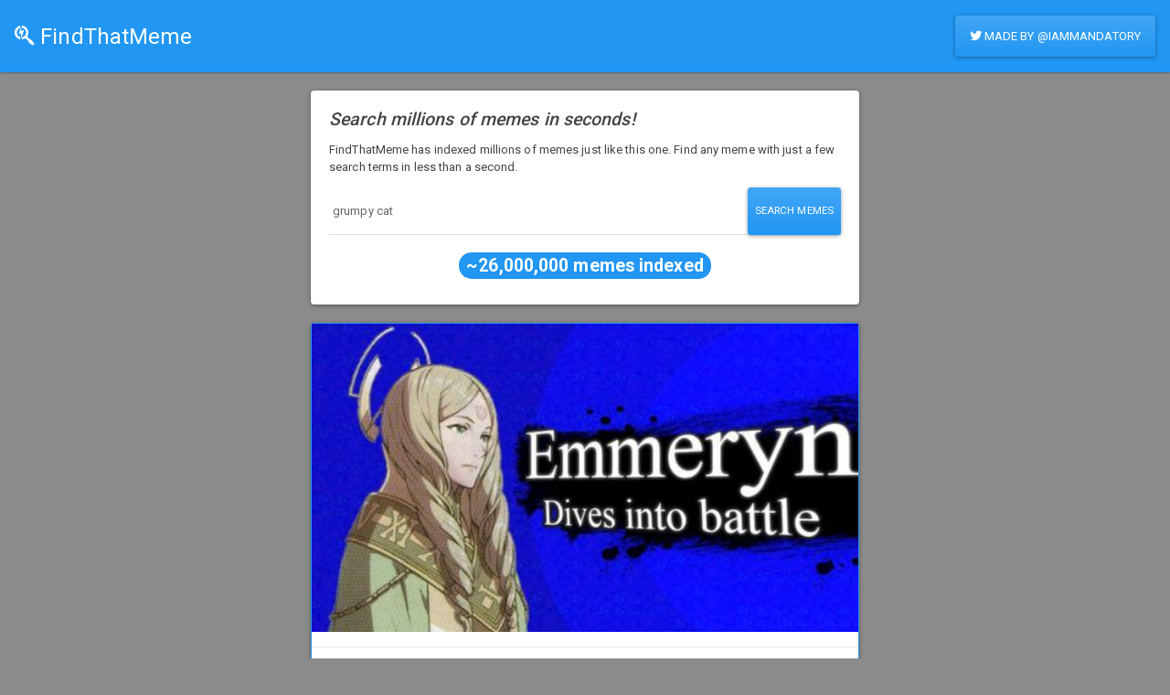

--- FILE ---
content_type: text/html; charset=utf-8
request_url: https://findthatmeme.com/meme/emmeryn_dives_into_battlejO5yoGPhT3ORxVG0LgQUBQ
body_size: 1594
content:

<!DOCTYPE html>
<html>

<head>
    <title>FindThatMeme - Meme Emmeryn Dives into battle</title>
    <link rel="stylesheet" href="/css/bootstrap.css">
    <meta name="viewport" content="width=device-width, initial-scale=1.0, maximum-scale=1.0, user-scalable=no" />
    <link rel="stylesheet" href="https://use.fontawesome.com/releases/v5.8.1/css/all.css" integrity="sha384-50oBUHEmvpQ+1lW4y57PTFmhCaXp0ML5d60M1M7uH2+nqUivzIebhndOJK28anvf" crossorigin="anonymous">
    <link rel="stylesheet" href="/css/toastr.min.css">
    <link rel="stylesheet" href="/css/main.css">
    <meta charset="utf-8">
    <meta name="description" content="Emmeryn Dives into battle">
</head>

<body style="background-color: rgb(139, 139, 139);">
    <div id="app">
        <nav class="navbar navbar-expand-lg navbar-dark bg-primary">
            <a class="navbar-brand" href="/"><i class="fab fa-searchengin"></i> FindThatMeme</a>
            <button class="navbar-toggler" type="button" data-toggle="collapse" data-target="#navbarColor01" aria-controls="navbarColor01" aria-expanded="false" aria-label="Toggle navigation">
                <span class="navbar-toggler-icon"></span>
            </button>
            <div class="collapse navbar-collapse" id="navbarColor01">
                <ul class="navbar-nav mr-auto">
                </ul>
                <a class="btn btn-primary my-2 my-sm-0" target="_blank" href="https://www.twitter.com/IAmMandatory"><i class="fab fa-twitter"></i> Made by @IAmMandatory</a>
            </div>
        </nav>
        <!-- For viewing a single meme -->
        <div style="margin: auto;width: 80%; max-width: 600px; margin-top: 20px;">
            <div class="card" style="max-width: 600px;margin: auto; margin-bottom: 20px;">
              <div class="card-body">
                <h4 class="card-title">
                    <i>Search millions of memes in seconds!</i>
                </h4>
                <p class="card-text">
                    FindThatMeme has indexed millions of memes just like this one. Find any meme with just a few search terms in less than a second.
                </p>
                <div class="form-group">
                    <form action="/" method="GET" style="width:  100%;">
                        <div class="input-group">
                          <input type="text" class="form-control" placeholder="Meme search query" value="grumpy cat" name="search" />
                          <button class="btn btn-sm btn-primary" type="submit">Search Memes</button>
                      </div>
                  </form>
              </div>
              <center><h2><span class="badge rounded-pill bg-primary text-light">~26,000,000 memes indexed</span></h2></center>
        </div>
    </div>
    <div class="card border-primary mb-3" style="margin: auto;margin-top: 20px">
 <img class="d-block user-select-none" src="https://s3.thehackerblog.com/findthatmeme/7a8af532-188e-4729-9630-9ce16e2dab5f.jpg" width="100%" />
        
        <hr />
        <div class="card-body">
            <h5 class="card-title">Meme Text <i>(Scanned From Meme)</i></h5>
            <p class="card-text" style="word-wrap: break-word;">
                <i>Emmeryn Dives into battle</i>
            </p>
            <hr />
            <b>Source: </b> <a href="https:&#x2F;&#x2F;knowyourmeme.com&#x2F;photos&#x2F;563613-super-smash-bros-character-predictions" target="_blank">https:&#x2F;&#x2F;knowyourmeme.com&#x2F;photos&#x2F;563613-super-smash-bros-character-predictions</a>
            <br />
            <b>Size:</b> <code>23.6 KiB</code>
            <br />
            <b>MD5 Hash:</b> <code>aaf31d4a1936ab718b0207cb694fafea</code>
        </div>
        <div class="card-footer text-muted">
            Indexed 4 years ago
        </div>
    </div>
</div>

<script defer src="https://static.cloudflareinsights.com/beacon.min.js/vcd15cbe7772f49c399c6a5babf22c1241717689176015" integrity="sha512-ZpsOmlRQV6y907TI0dKBHq9Md29nnaEIPlkf84rnaERnq6zvWvPUqr2ft8M1aS28oN72PdrCzSjY4U6VaAw1EQ==" data-cf-beacon='{"version":"2024.11.0","token":"4d474b45acb8497abdede276687bc513","r":1,"server_timing":{"name":{"cfCacheStatus":true,"cfEdge":true,"cfExtPri":true,"cfL4":true,"cfOrigin":true,"cfSpeedBrain":true},"location_startswith":null}}' crossorigin="anonymous"></script>
</body>

</html>


--- FILE ---
content_type: text/css; charset=UTF-8
request_url: https://findthatmeme.com/css/main.css
body_size: -37
content:
.videocontainer {
  padding-top: 10px;
  display: grid;
  grid-template-columns: 1fr;
}

.videocontainer div {
  background-color: rgba(0,0,0, 0.3);
  grid-row-start: 1;
  grid-column-start: 1;
}

img { aspect-ratio: 1.4 }

.blurredimage {
  filter: blur(20px);
  -webkit-filter: blur(20px);
}

.imagecontainer {
  display: grid;
  grid-template-columns: 1fr;
}

.imagecontainer div {
  grid-row-start: 1;
  grid-column-start: 1;
}

.jumbotron {
  margin-bottom: unset;
  padding-bottom: 10px;
  padding-top: 10px;
}

.blurzhack {
  z-index: -1
}

.sitemap-image-player-icon { position: relative; }

.sitemap-image-player-icon span {
  position: absolute;
  left: 0px;
  bottom: 0px;
  width: 100%;
  height: 100%;
  z-index: 1;
  background: transparent url(/img/play.png) no-repeat center center;
}

.sitemap-image-player-thumb {

}

.loading_bar {
  width: 100%;
  position: fixed;
  bottom: 0px;
  left: 0px;
  z-index: 5;
  height: 20px;
}

.progress-bar {
  width: 100%;
}